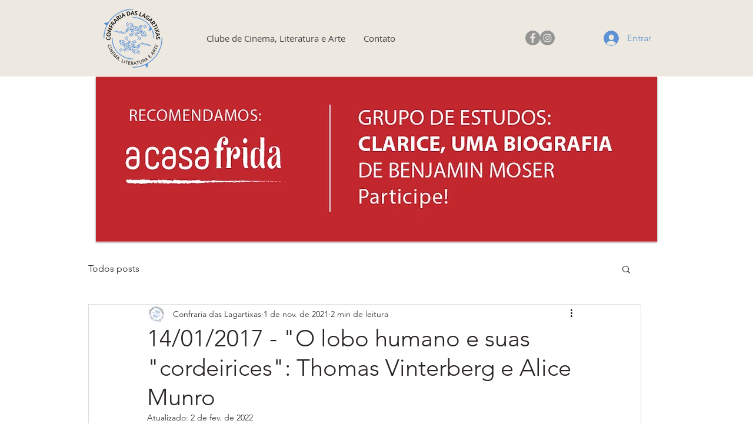

--- FILE ---
content_type: text/html; charset=utf-8
request_url: https://www.google.com/recaptcha/api2/aframe
body_size: 268
content:
<!DOCTYPE HTML><html><head><meta http-equiv="content-type" content="text/html; charset=UTF-8"></head><body><script nonce="eiPGkxHv6JaIlhK52AFNxA">/** Anti-fraud and anti-abuse applications only. See google.com/recaptcha */ try{var clients={'sodar':'https://pagead2.googlesyndication.com/pagead/sodar?'};window.addEventListener("message",function(a){try{if(a.source===window.parent){var b=JSON.parse(a.data);var c=clients[b['id']];if(c){var d=document.createElement('img');d.src=c+b['params']+'&rc='+(localStorage.getItem("rc::a")?sessionStorage.getItem("rc::b"):"");window.document.body.appendChild(d);sessionStorage.setItem("rc::e",parseInt(sessionStorage.getItem("rc::e")||0)+1);localStorage.setItem("rc::h",'1769949810585');}}}catch(b){}});window.parent.postMessage("_grecaptcha_ready", "*");}catch(b){}</script></body></html>